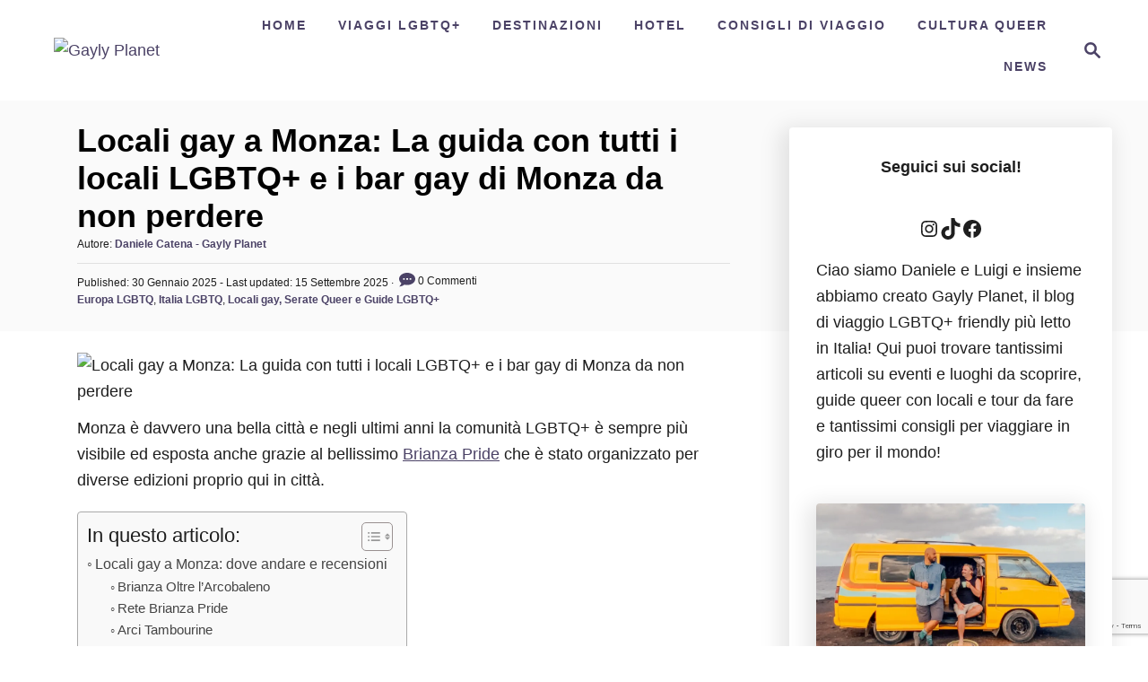

--- FILE ---
content_type: text/html; charset=utf-8
request_url: https://www.google.com/recaptcha/api2/anchor?ar=1&k=6Le5VrErAAAAANvHjoEyJBMtgfcxj4wfycUmJLX1&co=aHR0cHM6Ly93d3cud2VhcmVnYXlseXBsYW5ldC5jb206NDQz&hl=en&v=PoyoqOPhxBO7pBk68S4YbpHZ&size=invisible&anchor-ms=20000&execute-ms=30000&cb=v5rc7md9ma35
body_size: 48629
content:
<!DOCTYPE HTML><html dir="ltr" lang="en"><head><meta http-equiv="Content-Type" content="text/html; charset=UTF-8">
<meta http-equiv="X-UA-Compatible" content="IE=edge">
<title>reCAPTCHA</title>
<style type="text/css">
/* cyrillic-ext */
@font-face {
  font-family: 'Roboto';
  font-style: normal;
  font-weight: 400;
  font-stretch: 100%;
  src: url(//fonts.gstatic.com/s/roboto/v48/KFO7CnqEu92Fr1ME7kSn66aGLdTylUAMa3GUBHMdazTgWw.woff2) format('woff2');
  unicode-range: U+0460-052F, U+1C80-1C8A, U+20B4, U+2DE0-2DFF, U+A640-A69F, U+FE2E-FE2F;
}
/* cyrillic */
@font-face {
  font-family: 'Roboto';
  font-style: normal;
  font-weight: 400;
  font-stretch: 100%;
  src: url(//fonts.gstatic.com/s/roboto/v48/KFO7CnqEu92Fr1ME7kSn66aGLdTylUAMa3iUBHMdazTgWw.woff2) format('woff2');
  unicode-range: U+0301, U+0400-045F, U+0490-0491, U+04B0-04B1, U+2116;
}
/* greek-ext */
@font-face {
  font-family: 'Roboto';
  font-style: normal;
  font-weight: 400;
  font-stretch: 100%;
  src: url(//fonts.gstatic.com/s/roboto/v48/KFO7CnqEu92Fr1ME7kSn66aGLdTylUAMa3CUBHMdazTgWw.woff2) format('woff2');
  unicode-range: U+1F00-1FFF;
}
/* greek */
@font-face {
  font-family: 'Roboto';
  font-style: normal;
  font-weight: 400;
  font-stretch: 100%;
  src: url(//fonts.gstatic.com/s/roboto/v48/KFO7CnqEu92Fr1ME7kSn66aGLdTylUAMa3-UBHMdazTgWw.woff2) format('woff2');
  unicode-range: U+0370-0377, U+037A-037F, U+0384-038A, U+038C, U+038E-03A1, U+03A3-03FF;
}
/* math */
@font-face {
  font-family: 'Roboto';
  font-style: normal;
  font-weight: 400;
  font-stretch: 100%;
  src: url(//fonts.gstatic.com/s/roboto/v48/KFO7CnqEu92Fr1ME7kSn66aGLdTylUAMawCUBHMdazTgWw.woff2) format('woff2');
  unicode-range: U+0302-0303, U+0305, U+0307-0308, U+0310, U+0312, U+0315, U+031A, U+0326-0327, U+032C, U+032F-0330, U+0332-0333, U+0338, U+033A, U+0346, U+034D, U+0391-03A1, U+03A3-03A9, U+03B1-03C9, U+03D1, U+03D5-03D6, U+03F0-03F1, U+03F4-03F5, U+2016-2017, U+2034-2038, U+203C, U+2040, U+2043, U+2047, U+2050, U+2057, U+205F, U+2070-2071, U+2074-208E, U+2090-209C, U+20D0-20DC, U+20E1, U+20E5-20EF, U+2100-2112, U+2114-2115, U+2117-2121, U+2123-214F, U+2190, U+2192, U+2194-21AE, U+21B0-21E5, U+21F1-21F2, U+21F4-2211, U+2213-2214, U+2216-22FF, U+2308-230B, U+2310, U+2319, U+231C-2321, U+2336-237A, U+237C, U+2395, U+239B-23B7, U+23D0, U+23DC-23E1, U+2474-2475, U+25AF, U+25B3, U+25B7, U+25BD, U+25C1, U+25CA, U+25CC, U+25FB, U+266D-266F, U+27C0-27FF, U+2900-2AFF, U+2B0E-2B11, U+2B30-2B4C, U+2BFE, U+3030, U+FF5B, U+FF5D, U+1D400-1D7FF, U+1EE00-1EEFF;
}
/* symbols */
@font-face {
  font-family: 'Roboto';
  font-style: normal;
  font-weight: 400;
  font-stretch: 100%;
  src: url(//fonts.gstatic.com/s/roboto/v48/KFO7CnqEu92Fr1ME7kSn66aGLdTylUAMaxKUBHMdazTgWw.woff2) format('woff2');
  unicode-range: U+0001-000C, U+000E-001F, U+007F-009F, U+20DD-20E0, U+20E2-20E4, U+2150-218F, U+2190, U+2192, U+2194-2199, U+21AF, U+21E6-21F0, U+21F3, U+2218-2219, U+2299, U+22C4-22C6, U+2300-243F, U+2440-244A, U+2460-24FF, U+25A0-27BF, U+2800-28FF, U+2921-2922, U+2981, U+29BF, U+29EB, U+2B00-2BFF, U+4DC0-4DFF, U+FFF9-FFFB, U+10140-1018E, U+10190-1019C, U+101A0, U+101D0-101FD, U+102E0-102FB, U+10E60-10E7E, U+1D2C0-1D2D3, U+1D2E0-1D37F, U+1F000-1F0FF, U+1F100-1F1AD, U+1F1E6-1F1FF, U+1F30D-1F30F, U+1F315, U+1F31C, U+1F31E, U+1F320-1F32C, U+1F336, U+1F378, U+1F37D, U+1F382, U+1F393-1F39F, U+1F3A7-1F3A8, U+1F3AC-1F3AF, U+1F3C2, U+1F3C4-1F3C6, U+1F3CA-1F3CE, U+1F3D4-1F3E0, U+1F3ED, U+1F3F1-1F3F3, U+1F3F5-1F3F7, U+1F408, U+1F415, U+1F41F, U+1F426, U+1F43F, U+1F441-1F442, U+1F444, U+1F446-1F449, U+1F44C-1F44E, U+1F453, U+1F46A, U+1F47D, U+1F4A3, U+1F4B0, U+1F4B3, U+1F4B9, U+1F4BB, U+1F4BF, U+1F4C8-1F4CB, U+1F4D6, U+1F4DA, U+1F4DF, U+1F4E3-1F4E6, U+1F4EA-1F4ED, U+1F4F7, U+1F4F9-1F4FB, U+1F4FD-1F4FE, U+1F503, U+1F507-1F50B, U+1F50D, U+1F512-1F513, U+1F53E-1F54A, U+1F54F-1F5FA, U+1F610, U+1F650-1F67F, U+1F687, U+1F68D, U+1F691, U+1F694, U+1F698, U+1F6AD, U+1F6B2, U+1F6B9-1F6BA, U+1F6BC, U+1F6C6-1F6CF, U+1F6D3-1F6D7, U+1F6E0-1F6EA, U+1F6F0-1F6F3, U+1F6F7-1F6FC, U+1F700-1F7FF, U+1F800-1F80B, U+1F810-1F847, U+1F850-1F859, U+1F860-1F887, U+1F890-1F8AD, U+1F8B0-1F8BB, U+1F8C0-1F8C1, U+1F900-1F90B, U+1F93B, U+1F946, U+1F984, U+1F996, U+1F9E9, U+1FA00-1FA6F, U+1FA70-1FA7C, U+1FA80-1FA89, U+1FA8F-1FAC6, U+1FACE-1FADC, U+1FADF-1FAE9, U+1FAF0-1FAF8, U+1FB00-1FBFF;
}
/* vietnamese */
@font-face {
  font-family: 'Roboto';
  font-style: normal;
  font-weight: 400;
  font-stretch: 100%;
  src: url(//fonts.gstatic.com/s/roboto/v48/KFO7CnqEu92Fr1ME7kSn66aGLdTylUAMa3OUBHMdazTgWw.woff2) format('woff2');
  unicode-range: U+0102-0103, U+0110-0111, U+0128-0129, U+0168-0169, U+01A0-01A1, U+01AF-01B0, U+0300-0301, U+0303-0304, U+0308-0309, U+0323, U+0329, U+1EA0-1EF9, U+20AB;
}
/* latin-ext */
@font-face {
  font-family: 'Roboto';
  font-style: normal;
  font-weight: 400;
  font-stretch: 100%;
  src: url(//fonts.gstatic.com/s/roboto/v48/KFO7CnqEu92Fr1ME7kSn66aGLdTylUAMa3KUBHMdazTgWw.woff2) format('woff2');
  unicode-range: U+0100-02BA, U+02BD-02C5, U+02C7-02CC, U+02CE-02D7, U+02DD-02FF, U+0304, U+0308, U+0329, U+1D00-1DBF, U+1E00-1E9F, U+1EF2-1EFF, U+2020, U+20A0-20AB, U+20AD-20C0, U+2113, U+2C60-2C7F, U+A720-A7FF;
}
/* latin */
@font-face {
  font-family: 'Roboto';
  font-style: normal;
  font-weight: 400;
  font-stretch: 100%;
  src: url(//fonts.gstatic.com/s/roboto/v48/KFO7CnqEu92Fr1ME7kSn66aGLdTylUAMa3yUBHMdazQ.woff2) format('woff2');
  unicode-range: U+0000-00FF, U+0131, U+0152-0153, U+02BB-02BC, U+02C6, U+02DA, U+02DC, U+0304, U+0308, U+0329, U+2000-206F, U+20AC, U+2122, U+2191, U+2193, U+2212, U+2215, U+FEFF, U+FFFD;
}
/* cyrillic-ext */
@font-face {
  font-family: 'Roboto';
  font-style: normal;
  font-weight: 500;
  font-stretch: 100%;
  src: url(//fonts.gstatic.com/s/roboto/v48/KFO7CnqEu92Fr1ME7kSn66aGLdTylUAMa3GUBHMdazTgWw.woff2) format('woff2');
  unicode-range: U+0460-052F, U+1C80-1C8A, U+20B4, U+2DE0-2DFF, U+A640-A69F, U+FE2E-FE2F;
}
/* cyrillic */
@font-face {
  font-family: 'Roboto';
  font-style: normal;
  font-weight: 500;
  font-stretch: 100%;
  src: url(//fonts.gstatic.com/s/roboto/v48/KFO7CnqEu92Fr1ME7kSn66aGLdTylUAMa3iUBHMdazTgWw.woff2) format('woff2');
  unicode-range: U+0301, U+0400-045F, U+0490-0491, U+04B0-04B1, U+2116;
}
/* greek-ext */
@font-face {
  font-family: 'Roboto';
  font-style: normal;
  font-weight: 500;
  font-stretch: 100%;
  src: url(//fonts.gstatic.com/s/roboto/v48/KFO7CnqEu92Fr1ME7kSn66aGLdTylUAMa3CUBHMdazTgWw.woff2) format('woff2');
  unicode-range: U+1F00-1FFF;
}
/* greek */
@font-face {
  font-family: 'Roboto';
  font-style: normal;
  font-weight: 500;
  font-stretch: 100%;
  src: url(//fonts.gstatic.com/s/roboto/v48/KFO7CnqEu92Fr1ME7kSn66aGLdTylUAMa3-UBHMdazTgWw.woff2) format('woff2');
  unicode-range: U+0370-0377, U+037A-037F, U+0384-038A, U+038C, U+038E-03A1, U+03A3-03FF;
}
/* math */
@font-face {
  font-family: 'Roboto';
  font-style: normal;
  font-weight: 500;
  font-stretch: 100%;
  src: url(//fonts.gstatic.com/s/roboto/v48/KFO7CnqEu92Fr1ME7kSn66aGLdTylUAMawCUBHMdazTgWw.woff2) format('woff2');
  unicode-range: U+0302-0303, U+0305, U+0307-0308, U+0310, U+0312, U+0315, U+031A, U+0326-0327, U+032C, U+032F-0330, U+0332-0333, U+0338, U+033A, U+0346, U+034D, U+0391-03A1, U+03A3-03A9, U+03B1-03C9, U+03D1, U+03D5-03D6, U+03F0-03F1, U+03F4-03F5, U+2016-2017, U+2034-2038, U+203C, U+2040, U+2043, U+2047, U+2050, U+2057, U+205F, U+2070-2071, U+2074-208E, U+2090-209C, U+20D0-20DC, U+20E1, U+20E5-20EF, U+2100-2112, U+2114-2115, U+2117-2121, U+2123-214F, U+2190, U+2192, U+2194-21AE, U+21B0-21E5, U+21F1-21F2, U+21F4-2211, U+2213-2214, U+2216-22FF, U+2308-230B, U+2310, U+2319, U+231C-2321, U+2336-237A, U+237C, U+2395, U+239B-23B7, U+23D0, U+23DC-23E1, U+2474-2475, U+25AF, U+25B3, U+25B7, U+25BD, U+25C1, U+25CA, U+25CC, U+25FB, U+266D-266F, U+27C0-27FF, U+2900-2AFF, U+2B0E-2B11, U+2B30-2B4C, U+2BFE, U+3030, U+FF5B, U+FF5D, U+1D400-1D7FF, U+1EE00-1EEFF;
}
/* symbols */
@font-face {
  font-family: 'Roboto';
  font-style: normal;
  font-weight: 500;
  font-stretch: 100%;
  src: url(//fonts.gstatic.com/s/roboto/v48/KFO7CnqEu92Fr1ME7kSn66aGLdTylUAMaxKUBHMdazTgWw.woff2) format('woff2');
  unicode-range: U+0001-000C, U+000E-001F, U+007F-009F, U+20DD-20E0, U+20E2-20E4, U+2150-218F, U+2190, U+2192, U+2194-2199, U+21AF, U+21E6-21F0, U+21F3, U+2218-2219, U+2299, U+22C4-22C6, U+2300-243F, U+2440-244A, U+2460-24FF, U+25A0-27BF, U+2800-28FF, U+2921-2922, U+2981, U+29BF, U+29EB, U+2B00-2BFF, U+4DC0-4DFF, U+FFF9-FFFB, U+10140-1018E, U+10190-1019C, U+101A0, U+101D0-101FD, U+102E0-102FB, U+10E60-10E7E, U+1D2C0-1D2D3, U+1D2E0-1D37F, U+1F000-1F0FF, U+1F100-1F1AD, U+1F1E6-1F1FF, U+1F30D-1F30F, U+1F315, U+1F31C, U+1F31E, U+1F320-1F32C, U+1F336, U+1F378, U+1F37D, U+1F382, U+1F393-1F39F, U+1F3A7-1F3A8, U+1F3AC-1F3AF, U+1F3C2, U+1F3C4-1F3C6, U+1F3CA-1F3CE, U+1F3D4-1F3E0, U+1F3ED, U+1F3F1-1F3F3, U+1F3F5-1F3F7, U+1F408, U+1F415, U+1F41F, U+1F426, U+1F43F, U+1F441-1F442, U+1F444, U+1F446-1F449, U+1F44C-1F44E, U+1F453, U+1F46A, U+1F47D, U+1F4A3, U+1F4B0, U+1F4B3, U+1F4B9, U+1F4BB, U+1F4BF, U+1F4C8-1F4CB, U+1F4D6, U+1F4DA, U+1F4DF, U+1F4E3-1F4E6, U+1F4EA-1F4ED, U+1F4F7, U+1F4F9-1F4FB, U+1F4FD-1F4FE, U+1F503, U+1F507-1F50B, U+1F50D, U+1F512-1F513, U+1F53E-1F54A, U+1F54F-1F5FA, U+1F610, U+1F650-1F67F, U+1F687, U+1F68D, U+1F691, U+1F694, U+1F698, U+1F6AD, U+1F6B2, U+1F6B9-1F6BA, U+1F6BC, U+1F6C6-1F6CF, U+1F6D3-1F6D7, U+1F6E0-1F6EA, U+1F6F0-1F6F3, U+1F6F7-1F6FC, U+1F700-1F7FF, U+1F800-1F80B, U+1F810-1F847, U+1F850-1F859, U+1F860-1F887, U+1F890-1F8AD, U+1F8B0-1F8BB, U+1F8C0-1F8C1, U+1F900-1F90B, U+1F93B, U+1F946, U+1F984, U+1F996, U+1F9E9, U+1FA00-1FA6F, U+1FA70-1FA7C, U+1FA80-1FA89, U+1FA8F-1FAC6, U+1FACE-1FADC, U+1FADF-1FAE9, U+1FAF0-1FAF8, U+1FB00-1FBFF;
}
/* vietnamese */
@font-face {
  font-family: 'Roboto';
  font-style: normal;
  font-weight: 500;
  font-stretch: 100%;
  src: url(//fonts.gstatic.com/s/roboto/v48/KFO7CnqEu92Fr1ME7kSn66aGLdTylUAMa3OUBHMdazTgWw.woff2) format('woff2');
  unicode-range: U+0102-0103, U+0110-0111, U+0128-0129, U+0168-0169, U+01A0-01A1, U+01AF-01B0, U+0300-0301, U+0303-0304, U+0308-0309, U+0323, U+0329, U+1EA0-1EF9, U+20AB;
}
/* latin-ext */
@font-face {
  font-family: 'Roboto';
  font-style: normal;
  font-weight: 500;
  font-stretch: 100%;
  src: url(//fonts.gstatic.com/s/roboto/v48/KFO7CnqEu92Fr1ME7kSn66aGLdTylUAMa3KUBHMdazTgWw.woff2) format('woff2');
  unicode-range: U+0100-02BA, U+02BD-02C5, U+02C7-02CC, U+02CE-02D7, U+02DD-02FF, U+0304, U+0308, U+0329, U+1D00-1DBF, U+1E00-1E9F, U+1EF2-1EFF, U+2020, U+20A0-20AB, U+20AD-20C0, U+2113, U+2C60-2C7F, U+A720-A7FF;
}
/* latin */
@font-face {
  font-family: 'Roboto';
  font-style: normal;
  font-weight: 500;
  font-stretch: 100%;
  src: url(//fonts.gstatic.com/s/roboto/v48/KFO7CnqEu92Fr1ME7kSn66aGLdTylUAMa3yUBHMdazQ.woff2) format('woff2');
  unicode-range: U+0000-00FF, U+0131, U+0152-0153, U+02BB-02BC, U+02C6, U+02DA, U+02DC, U+0304, U+0308, U+0329, U+2000-206F, U+20AC, U+2122, U+2191, U+2193, U+2212, U+2215, U+FEFF, U+FFFD;
}
/* cyrillic-ext */
@font-face {
  font-family: 'Roboto';
  font-style: normal;
  font-weight: 900;
  font-stretch: 100%;
  src: url(//fonts.gstatic.com/s/roboto/v48/KFO7CnqEu92Fr1ME7kSn66aGLdTylUAMa3GUBHMdazTgWw.woff2) format('woff2');
  unicode-range: U+0460-052F, U+1C80-1C8A, U+20B4, U+2DE0-2DFF, U+A640-A69F, U+FE2E-FE2F;
}
/* cyrillic */
@font-face {
  font-family: 'Roboto';
  font-style: normal;
  font-weight: 900;
  font-stretch: 100%;
  src: url(//fonts.gstatic.com/s/roboto/v48/KFO7CnqEu92Fr1ME7kSn66aGLdTylUAMa3iUBHMdazTgWw.woff2) format('woff2');
  unicode-range: U+0301, U+0400-045F, U+0490-0491, U+04B0-04B1, U+2116;
}
/* greek-ext */
@font-face {
  font-family: 'Roboto';
  font-style: normal;
  font-weight: 900;
  font-stretch: 100%;
  src: url(//fonts.gstatic.com/s/roboto/v48/KFO7CnqEu92Fr1ME7kSn66aGLdTylUAMa3CUBHMdazTgWw.woff2) format('woff2');
  unicode-range: U+1F00-1FFF;
}
/* greek */
@font-face {
  font-family: 'Roboto';
  font-style: normal;
  font-weight: 900;
  font-stretch: 100%;
  src: url(//fonts.gstatic.com/s/roboto/v48/KFO7CnqEu92Fr1ME7kSn66aGLdTylUAMa3-UBHMdazTgWw.woff2) format('woff2');
  unicode-range: U+0370-0377, U+037A-037F, U+0384-038A, U+038C, U+038E-03A1, U+03A3-03FF;
}
/* math */
@font-face {
  font-family: 'Roboto';
  font-style: normal;
  font-weight: 900;
  font-stretch: 100%;
  src: url(//fonts.gstatic.com/s/roboto/v48/KFO7CnqEu92Fr1ME7kSn66aGLdTylUAMawCUBHMdazTgWw.woff2) format('woff2');
  unicode-range: U+0302-0303, U+0305, U+0307-0308, U+0310, U+0312, U+0315, U+031A, U+0326-0327, U+032C, U+032F-0330, U+0332-0333, U+0338, U+033A, U+0346, U+034D, U+0391-03A1, U+03A3-03A9, U+03B1-03C9, U+03D1, U+03D5-03D6, U+03F0-03F1, U+03F4-03F5, U+2016-2017, U+2034-2038, U+203C, U+2040, U+2043, U+2047, U+2050, U+2057, U+205F, U+2070-2071, U+2074-208E, U+2090-209C, U+20D0-20DC, U+20E1, U+20E5-20EF, U+2100-2112, U+2114-2115, U+2117-2121, U+2123-214F, U+2190, U+2192, U+2194-21AE, U+21B0-21E5, U+21F1-21F2, U+21F4-2211, U+2213-2214, U+2216-22FF, U+2308-230B, U+2310, U+2319, U+231C-2321, U+2336-237A, U+237C, U+2395, U+239B-23B7, U+23D0, U+23DC-23E1, U+2474-2475, U+25AF, U+25B3, U+25B7, U+25BD, U+25C1, U+25CA, U+25CC, U+25FB, U+266D-266F, U+27C0-27FF, U+2900-2AFF, U+2B0E-2B11, U+2B30-2B4C, U+2BFE, U+3030, U+FF5B, U+FF5D, U+1D400-1D7FF, U+1EE00-1EEFF;
}
/* symbols */
@font-face {
  font-family: 'Roboto';
  font-style: normal;
  font-weight: 900;
  font-stretch: 100%;
  src: url(//fonts.gstatic.com/s/roboto/v48/KFO7CnqEu92Fr1ME7kSn66aGLdTylUAMaxKUBHMdazTgWw.woff2) format('woff2');
  unicode-range: U+0001-000C, U+000E-001F, U+007F-009F, U+20DD-20E0, U+20E2-20E4, U+2150-218F, U+2190, U+2192, U+2194-2199, U+21AF, U+21E6-21F0, U+21F3, U+2218-2219, U+2299, U+22C4-22C6, U+2300-243F, U+2440-244A, U+2460-24FF, U+25A0-27BF, U+2800-28FF, U+2921-2922, U+2981, U+29BF, U+29EB, U+2B00-2BFF, U+4DC0-4DFF, U+FFF9-FFFB, U+10140-1018E, U+10190-1019C, U+101A0, U+101D0-101FD, U+102E0-102FB, U+10E60-10E7E, U+1D2C0-1D2D3, U+1D2E0-1D37F, U+1F000-1F0FF, U+1F100-1F1AD, U+1F1E6-1F1FF, U+1F30D-1F30F, U+1F315, U+1F31C, U+1F31E, U+1F320-1F32C, U+1F336, U+1F378, U+1F37D, U+1F382, U+1F393-1F39F, U+1F3A7-1F3A8, U+1F3AC-1F3AF, U+1F3C2, U+1F3C4-1F3C6, U+1F3CA-1F3CE, U+1F3D4-1F3E0, U+1F3ED, U+1F3F1-1F3F3, U+1F3F5-1F3F7, U+1F408, U+1F415, U+1F41F, U+1F426, U+1F43F, U+1F441-1F442, U+1F444, U+1F446-1F449, U+1F44C-1F44E, U+1F453, U+1F46A, U+1F47D, U+1F4A3, U+1F4B0, U+1F4B3, U+1F4B9, U+1F4BB, U+1F4BF, U+1F4C8-1F4CB, U+1F4D6, U+1F4DA, U+1F4DF, U+1F4E3-1F4E6, U+1F4EA-1F4ED, U+1F4F7, U+1F4F9-1F4FB, U+1F4FD-1F4FE, U+1F503, U+1F507-1F50B, U+1F50D, U+1F512-1F513, U+1F53E-1F54A, U+1F54F-1F5FA, U+1F610, U+1F650-1F67F, U+1F687, U+1F68D, U+1F691, U+1F694, U+1F698, U+1F6AD, U+1F6B2, U+1F6B9-1F6BA, U+1F6BC, U+1F6C6-1F6CF, U+1F6D3-1F6D7, U+1F6E0-1F6EA, U+1F6F0-1F6F3, U+1F6F7-1F6FC, U+1F700-1F7FF, U+1F800-1F80B, U+1F810-1F847, U+1F850-1F859, U+1F860-1F887, U+1F890-1F8AD, U+1F8B0-1F8BB, U+1F8C0-1F8C1, U+1F900-1F90B, U+1F93B, U+1F946, U+1F984, U+1F996, U+1F9E9, U+1FA00-1FA6F, U+1FA70-1FA7C, U+1FA80-1FA89, U+1FA8F-1FAC6, U+1FACE-1FADC, U+1FADF-1FAE9, U+1FAF0-1FAF8, U+1FB00-1FBFF;
}
/* vietnamese */
@font-face {
  font-family: 'Roboto';
  font-style: normal;
  font-weight: 900;
  font-stretch: 100%;
  src: url(//fonts.gstatic.com/s/roboto/v48/KFO7CnqEu92Fr1ME7kSn66aGLdTylUAMa3OUBHMdazTgWw.woff2) format('woff2');
  unicode-range: U+0102-0103, U+0110-0111, U+0128-0129, U+0168-0169, U+01A0-01A1, U+01AF-01B0, U+0300-0301, U+0303-0304, U+0308-0309, U+0323, U+0329, U+1EA0-1EF9, U+20AB;
}
/* latin-ext */
@font-face {
  font-family: 'Roboto';
  font-style: normal;
  font-weight: 900;
  font-stretch: 100%;
  src: url(//fonts.gstatic.com/s/roboto/v48/KFO7CnqEu92Fr1ME7kSn66aGLdTylUAMa3KUBHMdazTgWw.woff2) format('woff2');
  unicode-range: U+0100-02BA, U+02BD-02C5, U+02C7-02CC, U+02CE-02D7, U+02DD-02FF, U+0304, U+0308, U+0329, U+1D00-1DBF, U+1E00-1E9F, U+1EF2-1EFF, U+2020, U+20A0-20AB, U+20AD-20C0, U+2113, U+2C60-2C7F, U+A720-A7FF;
}
/* latin */
@font-face {
  font-family: 'Roboto';
  font-style: normal;
  font-weight: 900;
  font-stretch: 100%;
  src: url(//fonts.gstatic.com/s/roboto/v48/KFO7CnqEu92Fr1ME7kSn66aGLdTylUAMa3yUBHMdazQ.woff2) format('woff2');
  unicode-range: U+0000-00FF, U+0131, U+0152-0153, U+02BB-02BC, U+02C6, U+02DA, U+02DC, U+0304, U+0308, U+0329, U+2000-206F, U+20AC, U+2122, U+2191, U+2193, U+2212, U+2215, U+FEFF, U+FFFD;
}

</style>
<link rel="stylesheet" type="text/css" href="https://www.gstatic.com/recaptcha/releases/PoyoqOPhxBO7pBk68S4YbpHZ/styles__ltr.css">
<script nonce="emZoevf0It1ZqLZFIEK0AQ" type="text/javascript">window['__recaptcha_api'] = 'https://www.google.com/recaptcha/api2/';</script>
<script type="text/javascript" src="https://www.gstatic.com/recaptcha/releases/PoyoqOPhxBO7pBk68S4YbpHZ/recaptcha__en.js" nonce="emZoevf0It1ZqLZFIEK0AQ">
      
    </script></head>
<body><div id="rc-anchor-alert" class="rc-anchor-alert"></div>
<input type="hidden" id="recaptcha-token" value="[base64]">
<script type="text/javascript" nonce="emZoevf0It1ZqLZFIEK0AQ">
      recaptcha.anchor.Main.init("[\x22ainput\x22,[\x22bgdata\x22,\x22\x22,\[base64]/[base64]/[base64]/ZyhXLGgpOnEoW04sMjEsbF0sVywwKSxoKSxmYWxzZSxmYWxzZSl9Y2F0Y2goayl7RygzNTgsVyk/[base64]/[base64]/[base64]/[base64]/[base64]/[base64]/[base64]/bmV3IEJbT10oRFswXSk6dz09Mj9uZXcgQltPXShEWzBdLERbMV0pOnc9PTM/bmV3IEJbT10oRFswXSxEWzFdLERbMl0pOnc9PTQ/[base64]/[base64]/[base64]/[base64]/[base64]\\u003d\x22,\[base64]\\u003d\x22,\x22wo51wrPDh2UQwoHCoC9rLsKVT8KWUVvCkH3DocK5JcKVwqnDrcO9K8K4RMK9DwUsw5xIwqbChxtfacOwwpUiwpzCk8KZETDDgcOFwrdhJV/[base64]/w59zc0rCpx1Zwoktwo7Ckg/DiDs5w47Dm2nCkw/Cp8OAw6QcHRkMw5FZKcKuQsKHw7PChEvClwnCnTvDgMOsw5nDlcKuZsOjOMOLw7pgwpwYCXZ4ZcOaH8OmwoUNd3VILlguTsK1O0ZATQLDp8Kdwp0uwp0+FRnDnMO+ZMOXNMKNw7rDpcKuEjRmw5HCpRdYwrVrE8KIdMKEwp/CqF7Cm8O2ecKVwr9aQwrDvcOYw6hFw7UEw67Cr8OVU8K5ZQFPTMKcw5PCpMOzwqUMasOZw6/ClcK3SnpXdcK+w5wxwqAtTMO1w4oMw7MeQcOEw7IpwpNvBcOVwr8/w5HDmDDDvX/[base64]/[base64]/B0Eiwq/[base64]/Ug/[base64]/DuSnCscK0HTPCgMKac8KMdCdnaMOkGsORNmPDoQ97w7cZwpc5ScOMw4fCncKRwqDClsOOw7QtwrB4w4XCrVPCi8OJwr7CtwbCmMOOwrUTZ8KJRzPCqcO/[base64]/CqRrDqsOaFwHCsQ3DhsK6UcKYAlMCQFZlN1/CtsKhw61xwoNcNid1w5nCqsKww7DDgcKbw7HCpi0rD8OfHyzDujBrw6rCs8OlSsO6wpfDqSrDj8KnwpdUNMKTwpLDhcOCTCcURsKqw6/CkGguW25Sw7DDncKWw6A2cR/CoMKZw5/DisKOw7rCvGAOw512w5DDtjbDisOKSV1oAEA1w6tgf8KZw6hYVVrDlsK/wrbDu2sjMsKMKMKtw6oMw55FP8OVCUrDjgYBX8Olw7Bmwr82bl47wr88YXfCrBrDpMKww7BlKcKNQmzDtMOqw6DCnQvCm8Ohw7DCn8OdfcOJPXnCosKJw6jCojIjX0nDlELDphHDkcKWd113ccKxGsO/MWwEWy0Mw5ZaZSfCjkR/IVNaJcOcf3rCk8OmwrHDuTMFLMKJSjrCjzHDssKRH0Rxwp5TN1/CqVg/w6rDnjjDl8KTVwfClMOCwpV4EsKsJ8O0ZzHChR8Sw57CmiTCo8Kkw7jDv8KlO0Fuwp5Lwq8yJcKDPcOnworCvW5Nw5bDgQphw7nDsm/[base64]/DmR/DsT7DmsKieUU1ambCm8O0wo/[base64]/CvcKiGBpbw4Bcwo8Kw5ZnbAItwo4nFQXCtB/[base64]/DlMKTw7d4wpDCpMK3GG5pw4LDlnJFbTHDgMKYIMOTFFoBG8K2SsKkblhtw6cBDGHCsRXDnw7Ct8KrQMKJP8KRw4VOTmJRw7ZHKcOmSicGDG3CscOow7V0HEZLw7pjw6HDpWDDscOYw67Cp3wAL01/cXASw4xowrNYw4MxHsOMasOpc8KxAXEHKn/[base64]/[base64]/CmkRIHsODBTjCtyFTw4DCkQ81w5HCuQfDklt3w55mcAMUwpgUwqBiVS7DqCI9eMOdwo0ywrHDv8OzL8OyesKqw7LDmsOdbDBow6fCkMKcw7Bww6zCh2zCh8O6w7Vowpdgw7/[base64]/CtFAWIjBaWXTDoMOZe8OHMsOEwp7ClzrCl8KJQ8OXw6JPJ8OTa3nCh8KIDUthA8OFL2/[base64]/Dh8OdwpnCrHvDulTDr8KnwrPCpjbDvAbClwPDtMKkw5vCnsOLUcOQw4kxN8OIWMKSIsOeJMKWw702w6U+w4LDl8Oowo1hF8Kew6HDgjVIS8KKw6B4wqsTw4R5w5RVVMKTJMOeK8OXdjYKZgF8UizDkl3Dn8KLKsO7wqxeRywjCcO1wp/DkhjChFBjPsKGw4rDgMOtw6bDosOYGsOyw5nCsBTCusOKw7XDq0IeecOhw440wrAFwo93wqgdwox9w59KKV8+FMKvR8KEw5x1SMKiw7bDjMOEwrbDo8KlA8OtIhrDtMOBVgt9d8KnIjvDt8K+YcOVAzR5CMOUHk0KwqDDrRwmVsO9w4gtw7jChcK+wqfCrMKrw7PCox/CtFTCmcKvIycZWCgHwpHCjRPDtEHCryvCocKww4c5wp8kw4xgYW1JQhXCkkcnwo8Pw4YWw7vDqjDDuwjDiMKoQlFywqPDn8OkwqPDnSfCscKVCcOTw7MYw6AEYgsvTsKIw4vChsO7wrrCncOxIMOFSk7Csj4Bw6PCssK/BcOxw4x3wolAOsOWw5JkG07CvsO2wrZkTsKaFw/CrcOVTy0jbWEoTn3DpGRcMALDmcOCBEJbXcObSMKOw5TCokrDmsKew6ddw7rCuBXCr8KJN2rDicOiAcKQS1nDh2PDhWVlwqVkw7Z8wo/DkUTDjMK6VFTChMOyWmfDvSvDghkkw5XDsjA/[base64]/CtR0OwoEmKw3DnsONw73CskZjw4Rpwr/CjDbDuQNPw7DDpxrDgMK+w5JESsK8woXDvmfCqEPDv8K7wqIECUQ7w7FbwqkPX8K4GMO/[base64]/DqjfCrntcGMKFw5XCpD/Cm8OVP8KtG8KJwqwOw6JNfmQbDA7Ct8O1D2zDhcOcwpvDmcOMIkd0UsOiw4JfwpHCgXFeeClTwqA4w6svOm14asO+wr1FQmfCgGjCjSBfwq/Dv8Oxw609w6zDghBqw6/CocKueMOQSENlUVcxwqjDtQ3Dh1ZkUAjDhMOrT8KLw7sTw4JEecOAw6XDiAjDrUxjwpVrUMOHcsK9w4TCg3BHwqR3WzvDmsOqw5bDsVrCtMOHw7xRw7BWRQzCuW0nLlbCnHPDp8KWO8KNcMKFw4fCkcKhwpwyDMKfwoV4ThfCu8O/JVDCqXsEcB3DgMODwpTDscObwpViwofCt8KHw6RGw65dw7M6wo/CtD8Vw5kZwrk0w50VTMKYcMKzSMK/w7M9BMO5wrh7UsOtw7wUwpEXwoUaw7TDgMO7NMO/wrHDlxUNwoNyw7Qxfyd1w4jDnsKGwr7DkT/CqcOqOMK+w616KsOTwphlQCbCosOHwoDCgjzCtcKdLMKsw4nDr0zDn8OrwooJwrXDqQ95RlMrcMO5wqsfwq7CkcK/a8OzwqvCoMKmwqHCtcOuLwIGHcKWBcOnXFsmKEzDsTYJw4VKTlDDrMK3J8ObVcKGwps7wrDCoSdYw5/CiMK4acOlNQbDtcKmwrkmeAvCk8OyfGx8wo8pd8ObwqZsw6XCrTzCpAjCrjLDhsOmHMKCw6XDrj3DtcOVwrzDkHFKN8KFecKww4fDn0DDtMKlZcK4woXCjsKiKQFRwpTCkmrDsg7Dk2lgXcKmcntoPcOlw7LCjcKdSkTCiynDkhnCi8K/w7Z3wpcZZsO6w7LCtsOzw64nwqZLKcOTNR1aw7JzTXbDhcOwfMOYw4bCtkpRGD7DpiDDgMKyw6LCksOnwqHCrykKwprDoR7CjcOGw6Mcwr/CnxpnUcKmAsKxw4/CmsONFz7Co294w6rCtcOzwqlfwpzDhlzDp8KVci42Bwk4VjtiV8Kkw53DqFFMYMOSw4swGcKsb03CisONwqDCh8OVwp5tMFImB14hcTU3C8OCw419DCnCj8KCKcKrw50/RnvDrFbCrWXCk8KKwrTDuUI8XFwew4pvNDbDig1EwocmH8Ktw5nDnxrCtMKiwrJjwr7CnMO0fMKSYhbChMO6w6PDlcKyY8Opw7jCucKNw7IPw74Wwr5rwp3CucOPw5kVwq/DkMKDw4zCvjhfMMOGU8OSZ3XDvkcCwpLCoFBvw4rDlTRIwrc0w6DCrSDDi3kLCcKbwpx8GMOOCsKUGMKBwpYtw4HCsBLDvMKdEk5hAirDjBnChi5wwpl9R8OrR09eb8K2wpXCl394woIwwqDCuCNAw7/DrUQ+UDzCrMOfwqQQfcKDwpnCncOfwo1MMRHDpDwgEVJeW8OaCjBDGUTCvMOHfhhvRnBhw57Cr8ObwoDCvMKhXFwLBsKgwo4jwr49w6nDisKEEw/DuhNaAcONeBDCtMKcPDbDusOJcMK/wrwPwqzCnCvCgXTCkQfCpEfCsX/DsMKJNkIsw45/[base64]/[base64]/DlyoXZzIww4Asw4XDn8Otw6spNBMHLXMOw4jDm1zCgGAwE8KzVDfDv8O8bhPDlx7DoMKDWgl5YsKOw6fDgkI3w63Co8OMMsOow6rCqsOEw59qw73DicKOaCvComh3wp/DhMO1w6YyfyrDicO7ZcK/[base64]/[base64]/CgcKiwqfDgUEQSH3Cl8Kkw4/DisKpw4fClhEew5DCicOMwohIw7cDw5wIX3Mzw4HDqMKsPQLCncOadjLCiWrDksO3NWhLwoFAwroaw5VMw7nDsCkqw5ovAcO/[base64]/[base64]/DsHE2w64wEcKcTsOmScKSwo0ywozCuCZOw7Yrw4kYw7oYwoNcQcKdO1FOwrpjwqYKDCbClMK3w4/CvBUlw45ZZcOcw7XDgcKsUB0qw7jCpmbDliLDsMKPPRAMwpnCnXcSw4rCmAJZY1PDq8O9wqYlwo/[base64]/DnMKRN8Oww6YQfcKHV8Kfw7fCkMO8w5QzSsOSwqvDgRDCncOCw6PDjcK1GEYkbiDDt0LCvCNSEcKaOzvDqsK2w4IWNAIzwprCpsKtWyfCtGV4w5rCmglAc8KxdMONw7hCwotbYAsMwoXCggTCnsK/PDJXW0AhfXrCssOXCB3DpT7Dml0wdcKtw6bCo8K1WwNOw6tMwqfDsBxieUTCqU0Cwop7wq44ZU8+LsONwo7Cv8OTwrNXw7rDk8K1ESTCo8OBw4hew57Ct0HCnsOnOhvCnMKVwrlswqU+wpzCosOtwrElw6/[base64]/EcKfbcKhQMOIwobCrlEjwoA/[base64]/wobCjsOswrBfwqLDrsKOw4zCicKGw63DqBPCq0ZLAxQ7wqjCmcOrw6ofUnQwRRTDrDkdA8Kdw7IQw7/[base64]/Ci8Kfw7vCujTDjCQ/OcOQWMOcSsO/[base64]/DkxjCmcKWw759W2x4LcORwrINAsKUwp/DmMOmRm/Ds8OJbsKSwpTDrcKCEcKrFSpfeAbDmMOBecKJXVJJw7/[base64]/Cky5AeGPDvsOHfilhCMKDWxJzwoQFX3DDk8OUDcKZBg/DmlrCi0MDMcOewr4Wdw5UZlDDm8K6LmnCr8KLwpoEAcO8wpTCqsKLEMOBecKXw5fCvMK1wrvCmjQ3wqvChMKocsKEXsK0UcO1JkfCtUnDrcKIOcOOADQhwrx8wprCjWPDkkohLcKYF1jCgX4dwoYUDgLDgQjCqknCpTrDrsKGw57Cm8OywoLCihPDkX/DoMKdwrViEMKdw7EQw6PCnmNLwqZUJTrDnAHDh8KvwokkFUDCjBjDh8OeZVbDplo8BVguwqcpD8Ocw4XCj8OrfsKmESd8TwQ6w5xow53Cu8OpBHBsU8Kaw44/w4hYa0UFWHPDnMK1ZBQfeCTCmcOrw47Ds0XCpcOjWB1ELyPDmMOXDEHCkMOYw47DjAbDjTIATsK3w4Rbw6jDvgQIw7bDhHBNLsOiw7Fdw6VdwqlTR8KYS8KiPcOtIcKQw7wDwrAHw5wMU8OZNcOoLMOtw6vClsKiwr/DgBhbw43Dj0E6K8OoTsKgScKnesOMVh9dWMOnw4zDqsO/wr3ChcKDJ1ZTasKCf15NwpjDlsKgwrbCjsKAXcOMGxlxFyo5UThvE8OdE8KcwqHCg8OVwoMIw7DDq8O6w6VwPsOYdMOpLcOgw6wvwpzCucOKwpfDvsOBwokCOm/ChH3Cs8OkenbCkcKAw5PDthjDr3zCnMKiwphEJsOoVMOSw5jCgAjDqBdnwqPDnMKQSsKvw6LDlcO3w4FVGsOYw6/DuMOyCcKpwqVebMKuawHDlsK/w4LCmyRDw6jDoMKQfhvDsH/[base64]/fMKUw6Qyw77DpcO6wqJzwpTDpBTCsSzCgMOyX2RHUMK6MsKOIxYiwqFBw5B0w5Row60ow7/CjHfDtsOFG8ONw6NYw6jDocKrKMK5wr3DmlF2FQjCgwHCqMKhL8KWQcOGFD9kw40/[base64]/ChSXDu3vCp8O0AzrDs1bDlMKDw44awpPDiFAqwq7DrcOqeMKEYUR/XEoyw6NlUcKYwrTDo3gZDcKXwpsxw5IIFlTCqQJHf25/QyzDsVphXBLDoxjDg2ZKw7nDqUlJwovCusKcCyZ4wrHCgsOrw70Qw5A+w4lYCcKkw7/CojDCmXzCrnsewrfDtzjClMKGwpQIw7oTG8Kmw63CocO/wpA3w54Mw5nDhDDCgxVRXwbCkMOPw4TCs8KVLsKYw5jDvGDCmMOdb8KGHnYgw5fCm8O7Pk4eN8KTWCs2wqguwoNYwr4/[base64]/HgYlMSltwrFGK8KPw7INe8O8Xg0bXFTDrD7CisKEHw/CkQo/P8OoM1HDqMKeMkLDp8KKV8OFcFsCw63Dj8KhYjXCkcKpalvDpxgLwpkUw7lewoYMw50Iwrc/OGvDuV/[base64]/DtWXCm8OXCSDDoA3CohHCtw9PKG8rWhENw7FmEcKQdMOiw41LayzCpcKIw77CkijCpsKIEjVhDmrDksKVwpdMw6MVworDtzhSTMKnTMKLannCuioxwpPDiMOBwrkvwqVuesOSw7Zlw7c4w5s1H8K2w73DiMO/[base64]/w7UTEWPCr8KQwpU9I3fDqMOmwrDDisOsw5Z0w6ZVBVfDtinCrgrCjsOFw7/CiBJDWMKGwoLCpVI4MHPCsQwrwq9EPsKcGH1UbHrDjUZFwoltwqLDsVnCgF5Vwq9iIDTCqVbDn8KPwpVYQyLDqcK6wpDDvsOJw6E6WMOeWzHDisKNBgBmwqIUUgV3YMOBD8KBLUTDjBIXZmPCrm91wpJzFWbChcOkEMKhw6zDi07DkcKzw4XChsK6ZgJuw6/[base64]/[base64]/CnMKLwoUew47Ch1bDp8K9wrrCt8O0wp3Cm8OoesK0N8O5W3gwwpAuw6J1AQ7Cgw/Co1/CucOPw6IoWsO3b0AcwrQKIsOmRgg9w4fCgsKGwrnCnsKQwoM7QsOiw6DDiAbDl8OiTcOqKSzDo8OWdgrCpsKDw6AFwq7Cl8OQwoRVOyTCjcKkciYJw6/CkA5Ew5fDnQNTanE8w41uwrFKNsODCXLCm3vDksOlwrHCjl5Pw5zDocKjw5/CmsOzbcOgR0LDjcKawpbCs8KWw4RswpvCozlTcUlbw6TDj8KEJD9nHsKNw6plVRrCnsOhLx3Cj2Ryw6Iowqs4w7R3OjE2w7/DmMK2ZgfDnDNqwqfCrx92TMK+wqfChsKxw65Kw6lWasOjBnXCkTrDrQkbCsKGwoolw4DChhgmw7kwfsK7wqPDvcKsTBnCv1JIwrnDqWUqwo40WmfDpnvCrsKAw6LCjTzCgzHDky4rX8KUwq/CvsKYw5/CgSc8w4DDuMOJfDrCncOVw6bCsMORaxQQw5PCpQALI31Rw4bDjcO6w5jCswRuBmnDhznDlcKZJ8KhB39bwrbDjMOmE8Kcwql0w7xCw73Ckm/Ct2EeHwfDnsKAW8KSw7UYw67DgXjDtVgRw4LCgn/DpMOUJUQjGA5nNkjDl2Z7wrPDiljDhsOgw7PDsU3DmsOnR8KxwoDChMOrKcOXKCXDqiszc8OCQlnCtsOUZsKqKsKcw5nCqsKWwpQzwrrCo2rCljRSfHRaL0/DgVrDgMOTesOXw63CqsK7wr/ChsO0wrh7SXA+EDg1ZFcDW8Oawq/CmynDoFYywp9ew5PDv8Kfw5EewqzCtcKqKhYxw7dWSsKQXz3CpsOYB8K7RDRMw7TDuz3Dv8K7Vmg0HsOAwpHDiAAXwoLDkcOXw7h8w7jCkAd5LsKTRsKdH2/ClcKrV0pTwq1IecO7I3/Do3YvwqQVwpIbwrdCSiLCuBvCjVHDj3nCh2fDtcKQBj9lKyA0wonCrX4ew7TCtsOhw5IrwpnDusOBdmsTw4xRw6ZJZsKKeXLCinzCqcK0Qk4RLEjDocOkZQjDoSg4w68XwrkQBA0ZBkjCgsK6Vn/Cu8KCc8KVNcKmw7VxJ8OdV0gDwpLDny/Cj18Yw7MNFg1uw6o2wqPDlFHDkzonCk1Fw4rDq8KVwrF7wpo6OcK3wr07wrDDjcOow7LDgC/DncOHw6DCp00XLSzCs8OfwqZcc8O0wrxEw67CvBpZw6VIEVRhM8OlwpBUwpHCscKyw79ISsKlfcO/[base64]/ccOJw6zDtzfCj3/DrzF6w6gxwrTDiyzDucK3bcOswpnCncKkw5E1D0fDvAZQw5xEwrN9w5lZw7hJesKZIxjDrsOiw4fCqMKMcEpxwqZrZj18w6HDgGHDgXMxYcKILwbDpCjDi8KEwrTCqjsvw6PDvMOUw7UsPMKnwpvDpE/Cn1TDukQ4wq3DsGzDrXoLDcK6JsK0wpbDsBXDgDjDhcKSwqImwrV8J8O4wpg2w5gteMK6wqINJsOUf3JHNcOWL8OkbwBtw4c9wqfCpsOgwpxDwqzCghvDkBhqQS3CkhnDuMKTw7dwwq/[base64]/[base64]/[base64]/CqcKtDMKvRBfCtkIQw5TDncOlEMKWwpbDlTnCtsKMZkjCkkV3w5x8woVgwqJcVMOUQQE6XBhCw4M4dWnDhsK0QMKHwqDDusOkw4QLQB3CiF7CpVElZQvDsMKdLcOowrIaaMKcC8KdW8K4wpUyRwcqKwTChcK+wqgEwoXCp8ONw58Nw7slw59OFsK3wokcdcK/w6gVI3DDqT9yBg7CmWPCnSwCw7nDijjDpMKUwo7CpBoRTMKiVWMIQMO3W8OmwrrDusOdw5QOw5bCtMOpdXDDnFEZwpnDiW1aIcK4woZowq/CtiPCs39bdwocw7nDgMOjw5powr56w5TDpMKxPXPDkMOhw6cnw4x0DcOTQlHChsO5woXDt8KIwqTDhj8Xw7fDuEYmwrpGTkHCpsOvKiVRVj0wIMOGUcOMFWt5G8Oqw7fDpixew6olAmvDoWt6w47CjXrDvcKkFBk/w53DhWR0wpXCpgFJTU/[base64]/DkljCt8Khw6bDjzPCuF3Dqi9Gw5/CjMO7wpcMX8KPw7HClibDhcOLbQ3DlMOOwpwISztTPcOyM2tCw5hURMOewovCocKSCcKgw4rDksK5wq3CnB5Ew5Zrwr4nw6nCu8OSbkPCtn/ChcKDSTMMwoRDwodFNcKwQCQ4wobCosO7w7sPHQwIa8KRaMKdUsKGYjsVw71ww7pCNcOyesO9AsOOd8OVw6ZbwoTCq8Kbw5/CnW5uGsOXwoE9w4/[base64]/Dtn7DoXoowpZzw7vDjcONVsK8wocxw6Y2eMOuw7phwq02w5/[base64]/CnGvDtBHCisK3CA1NwpPDvU7CscOfw6rDo8KIMQc3d8OLwrbCgiPDh8KnBEt+w4Yowq3DmmXDsCp7AsO8wrrCsMOhLRjDrMKmH2rDoMOvTHvDu8ODQ0fDgnYPKsKLaMOuwrPCqsKIwrTCmlbDqcKHwqx3fcOGwpB4wpPChWTClwHDuMKRSwDCiFnCr8KsFhHDnsO+wq/DuUMbGcOeRiPDsMOTb8OjcsKdw7s+wqVjwr7CgsK3woXCr8K6wqgiwpjCscOWwrHCuU/DqwRjWRgRYhpCw6JiC8Odw75EwpbDgXYfLirDkFY0w6ZEwo97w6TChi3Ci0hFw7XCl19hwovDnSrCjFscwqIFw5Q4w65ObVDCncO2J8OEw4jDqsO1w4ZEw7Z/ZDJfcRhCB0nCrQxDWsOpw43DiBUpIVnDrQoCG8Kbw6zDmMOhScOzw6F8w5MTwpHCjRBBw7FIKzh1TCt0G8OGTsOwwr1jwoDDs8Kaw7tIMcKAw71jK8Opw4h3LiAAwrA6w7/[base64]/JGrDtSE1ID7DrCvDhMOPw5gJfzJLUsOww4fCoXZfwqzCj8Kgwq0xwpVBw6IRwp09MsOcwpXCl8Okw6wyMTtjScKidWjClMOmB8KKw6Qsw6Anw6EUZXw5w7zCgcOpw7zDiXYvw5xawrslw7oJw4zCjB3CuRrDjsOVfFDCtMKTW3PCscO1KS/Dj8KRTH9fJmlow67Cok4+w5N6w7Fgw5Mrw4ZmV3fCokQCPsOpw4fCjMKVZsKkUxTCoFA8w6QGwrrClsOyc2l2w77DpsKsEULDn8K1w6jCmCrDocOQwpoUFcOEw4lhUyLDsMKbwrvDmjHCiQrDt8OJDFnCh8OZQVbCssK+wo8Vwr/CmW96wq3Cq0TDohDChMOyw4LDizEAwqHDpcK2wpHDsErDrcKlwr7DisOzXcKyIVBJNMOJG05LDQEpwoRnwp/DvTPDhSHDk8OVLlnDlzbCs8KZLcO4wo/DpcOuw5UKwrTDvXTCinIobWkGw6fDuxDDlsOow6rCnMKGasOew6UXHCgUwpwOPm9DEBR8M8OJATnDlcKTMQ4Kw4o9w4/Dm8KOF8K0MSPDljsVwrEGLX7CtnkcWcO3wpjDjnDCtmR7WsKrLiwswrnDnTtfw7s4X8Oqwq7CuMOrJ8Otw4HCmFDDiXFfw6E1wpnDisOqwpBnEsKZwovDlMKIw48GJcKqUMKlBl7CuRrCocKIw6JZVMOrNcOzw4FtKcKgw73ClEVqw4fDsSfDmw0GSThFwr92RsO4w4/Cv1/Dk8KOw5XDojYBFsOWYsK+FS/DuRfDswUkXnjDukBXbcOvK1XCucOawrFvS17ChkfClCDDnsO/NsK+FMKzwpbDm8Oowq4FD2Rbw6zCv8OZFcKmHSYlwo84w6/CjVcew6XCisOMwrnDo8OywrI1CQ40BcOTdcOvw47ChcKgIy7DrMK2wpAPc8KIwrZhw5Y4wo7CvMOXEsOremNIK8O1ZSLDjMKUPDkmwowpwoQ3XcOxT8OUfk9kwqQHw4jCqMODfT3Dh8Opw6XDhnE/X8OMYHIFBMO9PAHCocKjUsKBYsKrCVTCiSvCqMOiXFE+axl3wrE6Tyx2wqvDhA3CpGLDvwnCh1tLFMOBG0Akw4JXwrbDosKvwpXCmMK/T2F4w77DuDEMw5IGXQZWSQjCjTXCvEXCnMKIwoQ5w57Dk8O9w71bHAg9ZcOmw6nCtyPDt2XCnsOrOMKBwonCiHrCo8KaHsKJw5pLMTIlOcOnw7RRNz/DiMOnAsKyw6nDklMpcg7CrwErwo5Yw5jDqg7CoRQJwrzDjcKYw6sdwrzCkWcfKMOfalw/[base64]/CvcO3wqPCrsKCHMOVw6t4JcOYw6A1wr1FY8OuGy/CugwDw5rDo8Oaw4/DqHrCpXTCnRFPFsOLYsKoJxLDksOfw6Fow786dz7Cnj7CkcKDwprCjsOZwovDjMKcwpzCgVnCjhYeLCXCnA5qw6/DqsOHC3sePghTw6rCpsOcw5MfaMOaY8K5IU4ZwqfDrcO3wpzCjcKCHC3CnsKYwp9tw7nCvkQoBcOHwrtkF0TCrsOxSMOPZwrCtGsYQmZLYsO7fMKFwqImLsORwpPClwFhw4TCucO2w7/Dm8KlwrDCu8KUMsKoXsOhw6BDX8KxwptMNsOUw6zCisKSS8OWwokfA8K1wqNvwoPCk8KdKsOMGnvDhRkLQsKSw4Q1woplw6hDw5FmwqbCjQwJXMKkFMOww5oQwpzCrsKIFcKobX3DhMKtw7LCsMKRwo0EL8KtwrvDqzUQO8Obw60+dEEXVMOcw4gRJUtew4o/w4Nnw5jDgMKEw4prw59cw5HCgyJEUcK/wqfCisKLw4PDiSfCnsK3PFUmw55gCcKIw7MPIVTCkBHCsFcfw6bDiSjDoFrClsKOWcOdw6Vfwq7CvmHCvmPDrsKsDwbDncOEYcKzw5DDglFNKHLCoMOKPmjCoHdkw7zDnsKqTU/DssOrwqEQwoUpPcKxKsKGdVfClnPChhFaw4ZSQFHCocOTw7vCh8Oyw5jCpsO2w4E3woJNwoTDvMKbwp/[base64]/DmDXDoyo/VAvClnUXVGvDghrCuFDCo2jDh8OAw69Bw5zDlcKHwpoywrs+QHFgwq1wNsKqWcKsJ8OewpYGwq9Jw43CjTrDgsKRZMKkw5jCqsOFwrBMfkzDrRfCrcOawqvDojsxaSFHwqlSDcOCw4A+D8O2w6NGw6NPa8OSay4cwpTDtsK6NcO8w7EVfB/ChiPDkx7Co1MAWxbCjknDhcOKdnUHw4E6wo7CuEF/ZT8DRMKuJj3CgsOWaMOCwqlPZsOzw4gPw73DlMKPw4sBw5Ufw6MlccOew4MzLF7CjzhPwpMZw7HCmcKFChUwd8OIESbDrW3CtRh+AwtEw4MiwrTDmQ3DugTCikNjwpPDq0bDgVMdwpMHw4bDiRnCicOnwrchFUgeEsKTw5HCvcKXw4nDhsOBwr/Cs2A5f8Orw6R+w4bDlsK1N1ImwqLDiW0eZcKvw4zCmMOHO8KjwrUzNMKMMcKpb1pgw4sICcOEw5vDtwHCmcOORTxTbjtEw77CnAxMwrPDsBhmRsK6wrB4dcOLw4TDk0zDm8OAwojDq1JkMyPDqsK8aWbDr2pFBQ/DhMO0wqvDrsOxwovCgBjCksKWAkHCvMKLw48rw4PDgExRw50oTsKtXcKtwpLDpcO/YH1WwqjDgQAkLSR8cMKMwph8bcOBwo7CvlXDniZPRMOOBD/CmMOywpjDgsKswqTDu2t7fgoCUz5lPsKbw6t/ZFDDk8KAL8KsTRjCgz3CkTrCscO+w5DCuAPDrcKFwrDCiMOmTcOPH8Ota1TCh0pgXcKWw5bClcOxw4DDhcOYw49ZwpthwoDDpsK/X8OJwoLCnFfCosKBeFTDuMOhwrIHMx7CicKMF8OfGMKzw6zCp8K4QBXCrlDCu8Oew4gmwpVxw6h7f2cALAUtw4DCkgHCqxpkVGpdw4o1XFQjEcOBHHxKw7MpESQlwrMvdsK/Y8KKZzPDqWDDkcKuw7nDnG/ChMOHJj85BH/CscK9w7PDosK/ZsO4K8OUwqrCi2TDvsOeLBbCpcOmJ8OSwrvDkMO1Yx3ChgXDlmXDgMO+WsOpTsO/[base64]/DsWHDpTHDuVhZX8KZw5Q9WcKywooWw4zDqcOwa0/[base64]/DrQ/DoBjCnxV0I8OtM8KDIG/DhX7Di0I8fMKfw6/[base64]/w4/CiMKMT8KGWcKmwrDDiMKiw5/DvhnCq8O9w6jDjsKuD2AXwpDCiMO5w7zDuQxdwqrDlsK1w43DkysGw4ANEsKYUCXCusOjw58sdsOiI1/[base64]/Cr8KUworDvH/DrXI4wpx2P8Ozw5lJw7bDusOGR8KLw5TDoCUcwqpJLcKMwrB9bVg1wrHDl8KbKcKew6oKSH/CgMOKZ8OowovCqsOEwqhdTMO5w7fCjsKTdcKiA1jDpMOxwrHChT/DkUrCl8KhwqTCvsOwWcOUw43CqsORdFjCuWnDozLDosO1wphlwoDDkiskw51RwrIOAsKDwpPCsTvDt8KTJsKVNzxeEcKdBE/CtsOSFh1LKsKeCMKXw7dfw5XCs017WMO7wpkyZQ3CqsKww63DmcK7wqdOw5/[base64]/Cq0bDozjCkTNgMsK0IXvDjRQqw690w5hww4/DoD8Lwox1woPDv8KnwoNtwpLDrcKRMDljJsK0ccOaGcKIw4XClFrCpXXCsiEOw6rDvWfDsHY+YMKjw6/[base64]/Ctwwab8KSwq8+RXASfMOAwpDDihDDjk47wpERRMOeUSRvwqjDp8Oca2djHiDDr8KEIGvCizXCtcKBQ8OyYEgdwqtFXsKiwovCuTpjIcKlPsKuKBbCm8OWwrxMw6TDu1PDtcKCwpQ5dQsZw4/Do8K7wql0w4xUNsOIUhZuwpvDpMKpPEDDuwHCuR9fQ8Omw7BhPsOec21xw6/[base64]/Ds8K7w5jDjcKbP8OeMxcXJMKPI1lbZsK4w5zCjjPCisOmwoLCkMOZDgfCuRVydMO8Mj/[base64]/wonDvcK6w5gVVXBKDsO6IcKbwoIbKcOlP8OVJsKtw5PDk0TCjFrDn8K+wozDgsK4wrl0Q8OMwq7DmAQJBh/[base64]/IMKLw6pXwrDDpTtcwp/Dm8Onb8KTR8KKBsOiwrogbhLCu0/CrcKXWsOxOyXDl2U7Ly9Zw5A2w7bDuMKiw6c5ccOewq9bw7fCiwxtwqvDgS3CvcOxHxkBwolkFkxnw7rCjWnDscK8PsKdeH02UsO9wpbCsSLCr8K9dMKFw7vCun/DrHAGKsKLBH/CmMKewrERwq/DqVnDhkgkw7dSWBHDp8KfLcOsw5/DiQtVXQZgWcKcUsKrID/Cg8OAMMKFw6ccUsKXwrsMVMKPw5hSQ0XDhMKlw47Ch8ODw6t8SAVMwqTDjHscbFHCvA41wpNNwp7DrCp0wrZyLidBw7ILwprDgcK1w4zDonNzwoA7McKmw5cONMKKwrTChMKCfMKkw5UPTVM/wrPDsMOhKk3Do8OzwpsLw7/DhHBLw7JHSMO+wqTCp8KYesKQEhLDgi46cw3ChMKtDTnDjGDDl8O8w7/DhMOxw71MQzjCjlzCvVAfwrg8TsKJKsKlC1vDt8KKwoMAwrA8elLCtUjCo8K7DhxpHxsgK0vCkcObwo86w4zCg8KTwoINCik0FHYXZsOLCsOCw55XdMKJw6YPwplAw6PCgybDnxHDiMKOQ2Rmw6XCjihKw7TCjsKAwoJLw7cCD8KUwpp0EMODw4xHw6TDmMOTG8Kbwo/CmsKVGcKVX8O4U8KtN3TCrFHDtmd8w7fDvG5oCkHDvsOTJMOBwpZHwookK8Oqwq3Dt8OlbxvCoHB9w6DDsjHDl1wvwrAFw47CqEssQyM2wpvDuwFXwoDDtMK8w58RwpcwwpPClcKqUHc3JiXCmCxwAcKEPcOgRwnClMOBEglzw5HDnsKMw6/CkF3ChsOadVpPwokOw4bDvxfDmMOHw7XCmMKRwoDCv8KNwpVkRMKuIkU8woAfDidfw4g/w63DusOqw7Q2EsKLX8OcDsKyCFPCl2fDsQYLw6TCncOBRgsHcmbDqygHPWvClcKdTEvDgHrDnSzCsCkbw65NLwHCkcOZVsKYw5vCusK0w4DCrGM9bsKCcT3Ds8KRwqnClGvCrlvCjcOwS8OBUMKfw5Rwwr7DsjkkAntlw6Buwp5AEHZyW3l9w4A6w5hRw4/DsV4GGF7CjMO0w61zw55Cw5HCssKfwpXDvMK+ccKOeFB8w5dOwoEZwqIqwoIrw5jDhjzDogrCjsOEw7R2aBJHwqDDmsKSW8OJfWUcwp8dBwMkUcOveRk7Z8O5O8Ouw6TCj8KJekzCpcK+ZSNzVF5+w7fCmTjDo3HDj3o7RMKAXRXCk3wjYcK5C8OuMcOXw6PCnsK/cWtQw7TChcKXw589WUwOXD7Dlh53w47Dn8KYf2PDlX1FEEnDsELDuMOeNFluJgvDq0Bqw6kbwobCm8KcwrLDuX/Dk8KTAMOiw6HCoxs4wpPCmXXDo0UjYUvDoyY2wqgUPMO9w6MIw7YlwrE/w7QXw7FuNsKCw75Qw77DvzkbPwvCjsKEZ8KjIMONw6wCJMKkW3/CiWMawo/Djh3DuU5BwpMRw6JWJycMUF7DpDHCn8O1RMOKRl3Dh8Kkw5JgWjMLwqDCssKtBn/DhAUjwqnDh8Kjw4jClcOqZsKcZXhZQRR3wroFwptKw6IqwpPClT/DlW/DlDAtw4/Dl1kHw65WZQ9Ew53Dim3DvcKbNG1VA1DCknTCs8O0aWfCocO9wocVJT1cwoIXbsK7MMKowoxLw7MjYcOCVMKpwot1wqLCp0XCpMKhwpsrScK6w5VeeXTChn1dH8Kob8KDKMOjY8KoT0nDtTzDjXrDvmDDoBLDusOxw5EWwogLwq3CucKfw4/Csl1cwps4JsKfwqzDhMKXwrrDnDIaacKHBsKZw6swLy/DpcObwq4/FsKJdMODLVDDrMKHw4pnGmARWi/CrHLDp8KkFDfDlmFew7XCpDnDkxHDpsOzKmrDv3zCh8ODUw8ywo0gw4VGQsKWUgJ7wrzCiUfCmsOZP1HCkQnCsBADwp/Dt2bCscKswovCuTBjcMKbUMO0w4FPVcOvw5hDa8OMwofCkDwidydjW1bDnx44woEwagEWcDRnw5URwo/CtC9vf8KdcQDCnn7Con3DlMORTcKzwr8CUxxdwpItd2tqRsKtXUERwrLDknNowpQ0FMKRLSBzKsORw4bCkcOIw4nDqMKOc8OGwq0ue8K3w6nCqcOzwrDDl2gPeSbCs3Qbw4TDjkbDuWh0wqsyCMK5w6LDvcOAw4jCgMOVC3LDoxQ/w6TDg8OFAMODw4w+wq3Dq1LDmBLDqGfCqWFuXMOwZAXDiw9fw4jDnFQ6wr5uw6suK0nDvMOtFMKRccKCVMOxTMOYdMOAcBJPOsKqUcO2aEkRwqvCn1bCl2nDmgLCiE7CgmRmw6EJN8ORT08Cwp/DvC56BELCiV4zwrDCizXDjcKvw6vCnEgUw4DCrgEMwoXCjMOgwp3DjcKZDHfDmsKGMicJwqUVwrdLworDjUfCvgPDt2Vse8KOw5ErWcOUwrAIfUvDnMOQEAZ2DMKkwovDoEfCmjQRTltsw4zCkMO8fMODw55KwrRWwr4nw55kNMKMw7TDrcOrDi3Ds8OtwqXCncOkFH/[base64]/GjJ+w5hHcEgyO1/Du8OxAknDsBPCpk7Dj8OZJkLCmsKiEwDCpXfDkTtQf8OVwpHCtjPDi3oHQnDDiGvCqMKxwrk0WVA2b8KVfMKwwrPCocOvCSzDnzzDs8K0McO4wr7DvsKdWETChnDDjStywrnCjcOQCcOvWxZ/YCTCkcKjJ8OAAcKADVPDsMKvdcK4WQ/CqjnCssK5Q8K2wqh6wp7CncOJw6TCsQsuOS/[base64]/CrsODecKFw53CnMKeNcO/wrrDjcOjwr7CvGwoWE8vw6vDpwXCkXkuwrUCFClFwoshdMORwph2wovDhMK2J8K7F1pqeHHCh8O0LCdxCMKpw6IaIcOIw6XDtV4iN8KOPcORw57DtCjDvsO3w7puHsOiw7TCpx9WwrrCtsO1wpoVACdma8OeagbCq1Qvwpo5w6/Cvx3CuQ/[base64]/DkjAUeXnCqTkdCMKvcMOZw6JSfcKjU8KpN1A+wrfCgMOyYDfCrcKewqEra1vCpMOlw6Jlwpg2LMObGMOOIQzChww4MsKPw6PDhRJhY8O4HMO+w51rQcOtwrgDGG8WwpQwEG7CvMObw4UfWAnDgVIUJRDDlwkFAsKDw5fCkBN/[base64]/DmXnDmDPCvcKxwprDlV1uFMOkP8OxDcK1wopPwpDCpyrDusOpw7MKGsKJRcKvdsKNcMKXw4hlw51VwpF1T8OiwoHDl8Kpw6FVw67DkcOqw6Fbw5cgw6QHw63DhV14w4Mfw6bCscKgwpXCoSjCuEXCvRfDrB7Dt8KWwqbDl8KJw4saIzIjMmlsCF7ChR7Dr8OSw4/DtMKYZ8KOw7FEGxDCvHJ9aAvDi0pIYsO0EcKTOnbCvGTDrwbCt2/DmSHDtMKF\x22],null,[\x22conf\x22,null,\x226Le5VrErAAAAANvHjoEyJBMtgfcxj4wfycUmJLX1\x22,0,null,null,null,1,[21,125,63,73,95,87,41,43,42,83,102,105,109,121],[1017145,797],0,null,null,null,null,0,null,0,null,700,1,null,0,\[base64]/76lBhnEnQkZnOKMAhmv8xEZ\x22,0,1,null,null,1,null,0,0,null,null,null,0],\x22https://www.wearegaylyplanet.com:443\x22,null,[3,1,1],null,null,null,1,3600,[\x22https://www.google.com/intl/en/policies/privacy/\x22,\x22https://www.google.com/intl/en/policies/terms/\x22],\x22ad912n89tXljhtP1d2wQrY95eLauq9tbrmpLJYf3lXc\\u003d\x22,1,0,null,1,1768972423973,0,0,[25],null,[217,191,162],\x22RC-V-sduVodEjkGRw\x22,null,null,null,null,null,\x220dAFcWeA66qj62kphHGOcxyudqMOaJfPMQMpTq-tnoWuCKrv6yN4JGjmn2dOqyh7wQqiQNukh-sk-hV46O8RTvgoX2u3jxr6VVAw\x22,1769055224057]");
    </script></body></html>